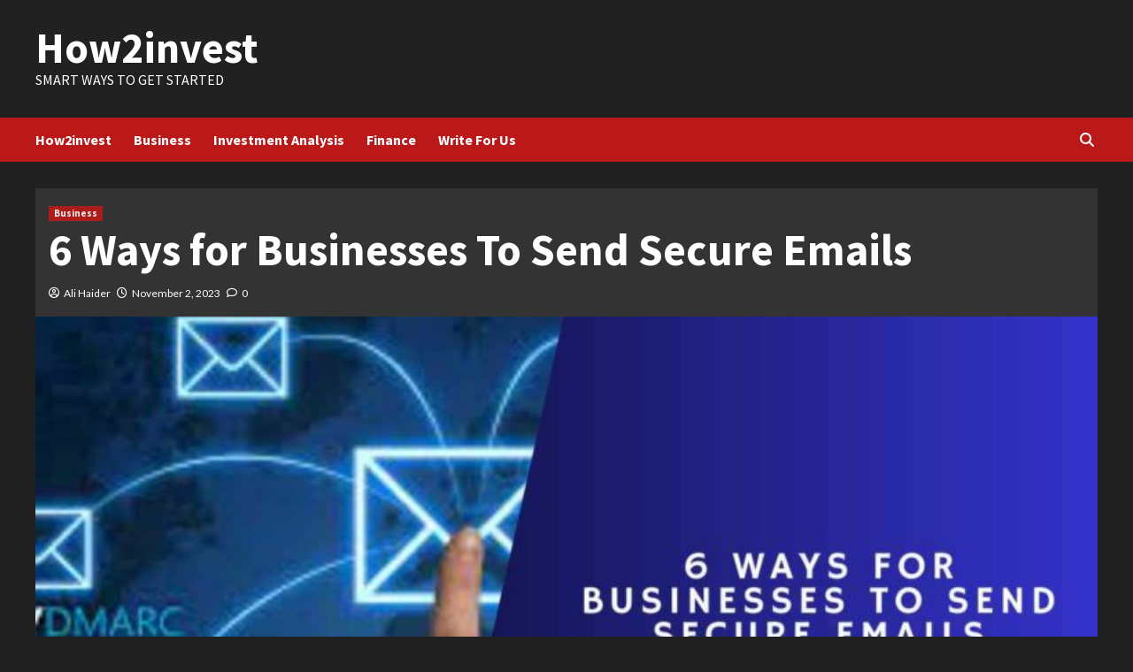

--- FILE ---
content_type: text/html; charset=UTF-8
request_url: https://www.how2invests.com/6-ways-for-businesses-to-send-secure-emails/
body_size: 14674
content:
<!doctype html>
<html lang="en-US" prefix="og: https://ogp.me/ns#">
<head>
<meta name='outreach_verification' content='gELCkhL1KY7vfldstN7O' />
    <meta charset="UTF-8">
    <meta name="viewport" content="width=device-width, initial-scale=1">
    <link rel="profile" href="http://gmpg.org/xfn/11">
    
<!-- Search Engine Optimization by Rank Math - https://rankmath.com/ -->
<title>6 Ways for Businesses To Send Secure Emails - How2invest</title>
<meta name="description" content="Email is a valuable and practical communication tool, but it could be vulnerable to online attacks and data breaches."/>
<meta name="robots" content="index, follow, max-snippet:-1, max-video-preview:-1, max-image-preview:large"/>
<link rel="canonical" href="https://www.how2invests.com/6-ways-for-businesses-to-send-secure-emails/" />
<meta property="og:locale" content="en_US" />
<meta property="og:type" content="article" />
<meta property="og:title" content="6 Ways for Businesses To Send Secure Emails - How2invest" />
<meta property="og:description" content="Email is a valuable and practical communication tool, but it could be vulnerable to online attacks and data breaches." />
<meta property="og:url" content="https://www.how2invests.com/6-ways-for-businesses-to-send-secure-emails/" />
<meta property="og:site_name" content="Just another WordPress site" />
<meta property="article:section" content="Business" />
<meta property="og:updated_time" content="2023-11-02T07:44:59+00:00" />
<meta property="og:image" content="https://www.how2invests.com/wp-content/uploads/2023/11/6-Ways-for-Businesses-To-Send-Secure-Emails.jpg" />
<meta property="og:image:secure_url" content="https://www.how2invests.com/wp-content/uploads/2023/11/6-Ways-for-Businesses-To-Send-Secure-Emails.jpg" />
<meta property="og:image:width" content="1200" />
<meta property="og:image:height" content="628" />
<meta property="og:image:alt" content="6 Ways for Businesses To Send Secure Emails" />
<meta property="og:image:type" content="image/jpeg" />
<meta property="article:published_time" content="2023-11-02T07:44:58+00:00" />
<meta property="article:modified_time" content="2023-11-02T07:44:59+00:00" />
<meta name="twitter:card" content="summary_large_image" />
<meta name="twitter:title" content="6 Ways for Businesses To Send Secure Emails - How2invest" />
<meta name="twitter:description" content="Email is a valuable and practical communication tool, but it could be vulnerable to online attacks and data breaches." />
<meta name="twitter:image" content="https://www.how2invests.com/wp-content/uploads/2023/11/6-Ways-for-Businesses-To-Send-Secure-Emails.jpg" />
<meta name="twitter:label1" content="Written by" />
<meta name="twitter:data1" content="Ali Haider" />
<meta name="twitter:label2" content="Time to read" />
<meta name="twitter:data2" content="2 minutes" />
<script type="application/ld+json" class="rank-math-schema">{"@context":"https://schema.org","@graph":[{"@type":["Person","Organization"],"@id":"https://www.how2invests.com/#person","name":"Just another WordPress site"},{"@type":"WebSite","@id":"https://www.how2invests.com/#website","url":"https://www.how2invests.com","name":"Just another WordPress site","publisher":{"@id":"https://www.how2invests.com/#person"},"inLanguage":"en-US"},{"@type":"ImageObject","@id":"https://www.how2invests.com/wp-content/uploads/2023/11/6-Ways-for-Businesses-To-Send-Secure-Emails.jpg","url":"https://www.how2invests.com/wp-content/uploads/2023/11/6-Ways-for-Businesses-To-Send-Secure-Emails.jpg","width":"1200","height":"628","caption":"6 Ways for Businesses To Send Secure Emails","inLanguage":"en-US"},{"@type":"WebPage","@id":"https://www.how2invests.com/6-ways-for-businesses-to-send-secure-emails/#webpage","url":"https://www.how2invests.com/6-ways-for-businesses-to-send-secure-emails/","name":"6 Ways for Businesses To Send Secure Emails - How2invest","datePublished":"2023-11-02T07:44:58+00:00","dateModified":"2023-11-02T07:44:59+00:00","isPartOf":{"@id":"https://www.how2invests.com/#website"},"primaryImageOfPage":{"@id":"https://www.how2invests.com/wp-content/uploads/2023/11/6-Ways-for-Businesses-To-Send-Secure-Emails.jpg"},"inLanguage":"en-US"},{"@type":"Person","@id":"https://www.how2invests.com/author/how2invests/","name":"Ali Haider","url":"https://www.how2invests.com/author/how2invests/","image":{"@type":"ImageObject","@id":"https://secure.gravatar.com/avatar/ada9d245931b0b90ecb189b6bdbbea6d9969bb49d4aa4b6bcf92ae1b76ea1544?s=96&amp;d=mm&amp;r=g","url":"https://secure.gravatar.com/avatar/ada9d245931b0b90ecb189b6bdbbea6d9969bb49d4aa4b6bcf92ae1b76ea1544?s=96&amp;d=mm&amp;r=g","caption":"Ali Haider","inLanguage":"en-US"}},{"@type":"BlogPosting","headline":"6 Ways for Businesses To Send Secure Emails - How2invest","keywords":"6 Ways for Businesses To Send Secure Emails","datePublished":"2023-11-02T07:44:58+00:00","dateModified":"2023-11-02T07:44:59+00:00","articleSection":"Business","author":{"@id":"https://www.how2invests.com/author/how2invests/","name":"Ali Haider"},"publisher":{"@id":"https://www.how2invests.com/#person"},"description":"Email is a valuable and practical communication tool, but it could be vulnerable to online attacks and data breaches.","name":"6 Ways for Businesses To Send Secure Emails - How2invest","@id":"https://www.how2invests.com/6-ways-for-businesses-to-send-secure-emails/#richSnippet","isPartOf":{"@id":"https://www.how2invests.com/6-ways-for-businesses-to-send-secure-emails/#webpage"},"image":{"@id":"https://www.how2invests.com/wp-content/uploads/2023/11/6-Ways-for-Businesses-To-Send-Secure-Emails.jpg"},"inLanguage":"en-US","mainEntityOfPage":{"@id":"https://www.how2invests.com/6-ways-for-businesses-to-send-secure-emails/#webpage"}}]}</script>
<!-- /Rank Math WordPress SEO plugin -->

<link rel='dns-prefetch' href='//fonts.googleapis.com' />
<link rel="alternate" type="application/rss+xml" title="How2invest &raquo; Feed" href="https://www.how2invests.com/feed/" />
<link rel="alternate" type="application/rss+xml" title="How2invest &raquo; Comments Feed" href="https://www.how2invests.com/comments/feed/" />
<link rel="alternate" type="application/rss+xml" title="How2invest &raquo; 6 Ways for Businesses To Send Secure Emails Comments Feed" href="https://www.how2invests.com/6-ways-for-businesses-to-send-secure-emails/feed/" />
<link rel="alternate" title="oEmbed (JSON)" type="application/json+oembed" href="https://www.how2invests.com/wp-json/oembed/1.0/embed?url=https%3A%2F%2Fwww.how2invests.com%2F6-ways-for-businesses-to-send-secure-emails%2F" />
<link rel="alternate" title="oEmbed (XML)" type="text/xml+oembed" href="https://www.how2invests.com/wp-json/oembed/1.0/embed?url=https%3A%2F%2Fwww.how2invests.com%2F6-ways-for-businesses-to-send-secure-emails%2F&#038;format=xml" />
<style id='wp-img-auto-sizes-contain-inline-css' type='text/css'>
img:is([sizes=auto i],[sizes^="auto," i]){contain-intrinsic-size:3000px 1500px}
/*# sourceURL=wp-img-auto-sizes-contain-inline-css */
</style>
<style id='wp-emoji-styles-inline-css' type='text/css'>

	img.wp-smiley, img.emoji {
		display: inline !important;
		border: none !important;
		box-shadow: none !important;
		height: 1em !important;
		width: 1em !important;
		margin: 0 0.07em !important;
		vertical-align: -0.1em !important;
		background: none !important;
		padding: 0 !important;
	}
/*# sourceURL=wp-emoji-styles-inline-css */
</style>
<style id='wp-block-library-inline-css' type='text/css'>
:root{--wp-block-synced-color:#7a00df;--wp-block-synced-color--rgb:122,0,223;--wp-bound-block-color:var(--wp-block-synced-color);--wp-editor-canvas-background:#ddd;--wp-admin-theme-color:#007cba;--wp-admin-theme-color--rgb:0,124,186;--wp-admin-theme-color-darker-10:#006ba1;--wp-admin-theme-color-darker-10--rgb:0,107,160.5;--wp-admin-theme-color-darker-20:#005a87;--wp-admin-theme-color-darker-20--rgb:0,90,135;--wp-admin-border-width-focus:2px}@media (min-resolution:192dpi){:root{--wp-admin-border-width-focus:1.5px}}.wp-element-button{cursor:pointer}:root .has-very-light-gray-background-color{background-color:#eee}:root .has-very-dark-gray-background-color{background-color:#313131}:root .has-very-light-gray-color{color:#eee}:root .has-very-dark-gray-color{color:#313131}:root .has-vivid-green-cyan-to-vivid-cyan-blue-gradient-background{background:linear-gradient(135deg,#00d084,#0693e3)}:root .has-purple-crush-gradient-background{background:linear-gradient(135deg,#34e2e4,#4721fb 50%,#ab1dfe)}:root .has-hazy-dawn-gradient-background{background:linear-gradient(135deg,#faaca8,#dad0ec)}:root .has-subdued-olive-gradient-background{background:linear-gradient(135deg,#fafae1,#67a671)}:root .has-atomic-cream-gradient-background{background:linear-gradient(135deg,#fdd79a,#004a59)}:root .has-nightshade-gradient-background{background:linear-gradient(135deg,#330968,#31cdcf)}:root .has-midnight-gradient-background{background:linear-gradient(135deg,#020381,#2874fc)}:root{--wp--preset--font-size--normal:16px;--wp--preset--font-size--huge:42px}.has-regular-font-size{font-size:1em}.has-larger-font-size{font-size:2.625em}.has-normal-font-size{font-size:var(--wp--preset--font-size--normal)}.has-huge-font-size{font-size:var(--wp--preset--font-size--huge)}.has-text-align-center{text-align:center}.has-text-align-left{text-align:left}.has-text-align-right{text-align:right}.has-fit-text{white-space:nowrap!important}#end-resizable-editor-section{display:none}.aligncenter{clear:both}.items-justified-left{justify-content:flex-start}.items-justified-center{justify-content:center}.items-justified-right{justify-content:flex-end}.items-justified-space-between{justify-content:space-between}.screen-reader-text{border:0;clip-path:inset(50%);height:1px;margin:-1px;overflow:hidden;padding:0;position:absolute;width:1px;word-wrap:normal!important}.screen-reader-text:focus{background-color:#ddd;clip-path:none;color:#444;display:block;font-size:1em;height:auto;left:5px;line-height:normal;padding:15px 23px 14px;text-decoration:none;top:5px;width:auto;z-index:100000}html :where(.has-border-color){border-style:solid}html :where([style*=border-top-color]){border-top-style:solid}html :where([style*=border-right-color]){border-right-style:solid}html :where([style*=border-bottom-color]){border-bottom-style:solid}html :where([style*=border-left-color]){border-left-style:solid}html :where([style*=border-width]){border-style:solid}html :where([style*=border-top-width]){border-top-style:solid}html :where([style*=border-right-width]){border-right-style:solid}html :where([style*=border-bottom-width]){border-bottom-style:solid}html :where([style*=border-left-width]){border-left-style:solid}html :where(img[class*=wp-image-]){height:auto;max-width:100%}:where(figure){margin:0 0 1em}html :where(.is-position-sticky){--wp-admin--admin-bar--position-offset:var(--wp-admin--admin-bar--height,0px)}@media screen and (max-width:600px){html :where(.is-position-sticky){--wp-admin--admin-bar--position-offset:0px}}

/*# sourceURL=wp-block-library-inline-css */
</style><style id='wp-block-heading-inline-css' type='text/css'>
h1:where(.wp-block-heading).has-background,h2:where(.wp-block-heading).has-background,h3:where(.wp-block-heading).has-background,h4:where(.wp-block-heading).has-background,h5:where(.wp-block-heading).has-background,h6:where(.wp-block-heading).has-background{padding:1.25em 2.375em}h1.has-text-align-left[style*=writing-mode]:where([style*=vertical-lr]),h1.has-text-align-right[style*=writing-mode]:where([style*=vertical-rl]),h2.has-text-align-left[style*=writing-mode]:where([style*=vertical-lr]),h2.has-text-align-right[style*=writing-mode]:where([style*=vertical-rl]),h3.has-text-align-left[style*=writing-mode]:where([style*=vertical-lr]),h3.has-text-align-right[style*=writing-mode]:where([style*=vertical-rl]),h4.has-text-align-left[style*=writing-mode]:where([style*=vertical-lr]),h4.has-text-align-right[style*=writing-mode]:where([style*=vertical-rl]),h5.has-text-align-left[style*=writing-mode]:where([style*=vertical-lr]),h5.has-text-align-right[style*=writing-mode]:where([style*=vertical-rl]),h6.has-text-align-left[style*=writing-mode]:where([style*=vertical-lr]),h6.has-text-align-right[style*=writing-mode]:where([style*=vertical-rl]){rotate:180deg}
/*# sourceURL=https://www.how2invests.com/wp-includes/blocks/heading/style.min.css */
</style>
<style id='wp-block-paragraph-inline-css' type='text/css'>
.is-small-text{font-size:.875em}.is-regular-text{font-size:1em}.is-large-text{font-size:2.25em}.is-larger-text{font-size:3em}.has-drop-cap:not(:focus):first-letter{float:left;font-size:8.4em;font-style:normal;font-weight:100;line-height:.68;margin:.05em .1em 0 0;text-transform:uppercase}body.rtl .has-drop-cap:not(:focus):first-letter{float:none;margin-left:.1em}p.has-drop-cap.has-background{overflow:hidden}:root :where(p.has-background){padding:1.25em 2.375em}:where(p.has-text-color:not(.has-link-color)) a{color:inherit}p.has-text-align-left[style*="writing-mode:vertical-lr"],p.has-text-align-right[style*="writing-mode:vertical-rl"]{rotate:180deg}
/*# sourceURL=https://www.how2invests.com/wp-includes/blocks/paragraph/style.min.css */
</style>
<style id='global-styles-inline-css' type='text/css'>
:root{--wp--preset--aspect-ratio--square: 1;--wp--preset--aspect-ratio--4-3: 4/3;--wp--preset--aspect-ratio--3-4: 3/4;--wp--preset--aspect-ratio--3-2: 3/2;--wp--preset--aspect-ratio--2-3: 2/3;--wp--preset--aspect-ratio--16-9: 16/9;--wp--preset--aspect-ratio--9-16: 9/16;--wp--preset--color--black: #000000;--wp--preset--color--cyan-bluish-gray: #abb8c3;--wp--preset--color--white: #ffffff;--wp--preset--color--pale-pink: #f78da7;--wp--preset--color--vivid-red: #cf2e2e;--wp--preset--color--luminous-vivid-orange: #ff6900;--wp--preset--color--luminous-vivid-amber: #fcb900;--wp--preset--color--light-green-cyan: #7bdcb5;--wp--preset--color--vivid-green-cyan: #00d084;--wp--preset--color--pale-cyan-blue: #8ed1fc;--wp--preset--color--vivid-cyan-blue: #0693e3;--wp--preset--color--vivid-purple: #9b51e0;--wp--preset--gradient--vivid-cyan-blue-to-vivid-purple: linear-gradient(135deg,rgb(6,147,227) 0%,rgb(155,81,224) 100%);--wp--preset--gradient--light-green-cyan-to-vivid-green-cyan: linear-gradient(135deg,rgb(122,220,180) 0%,rgb(0,208,130) 100%);--wp--preset--gradient--luminous-vivid-amber-to-luminous-vivid-orange: linear-gradient(135deg,rgb(252,185,0) 0%,rgb(255,105,0) 100%);--wp--preset--gradient--luminous-vivid-orange-to-vivid-red: linear-gradient(135deg,rgb(255,105,0) 0%,rgb(207,46,46) 100%);--wp--preset--gradient--very-light-gray-to-cyan-bluish-gray: linear-gradient(135deg,rgb(238,238,238) 0%,rgb(169,184,195) 100%);--wp--preset--gradient--cool-to-warm-spectrum: linear-gradient(135deg,rgb(74,234,220) 0%,rgb(151,120,209) 20%,rgb(207,42,186) 40%,rgb(238,44,130) 60%,rgb(251,105,98) 80%,rgb(254,248,76) 100%);--wp--preset--gradient--blush-light-purple: linear-gradient(135deg,rgb(255,206,236) 0%,rgb(152,150,240) 100%);--wp--preset--gradient--blush-bordeaux: linear-gradient(135deg,rgb(254,205,165) 0%,rgb(254,45,45) 50%,rgb(107,0,62) 100%);--wp--preset--gradient--luminous-dusk: linear-gradient(135deg,rgb(255,203,112) 0%,rgb(199,81,192) 50%,rgb(65,88,208) 100%);--wp--preset--gradient--pale-ocean: linear-gradient(135deg,rgb(255,245,203) 0%,rgb(182,227,212) 50%,rgb(51,167,181) 100%);--wp--preset--gradient--electric-grass: linear-gradient(135deg,rgb(202,248,128) 0%,rgb(113,206,126) 100%);--wp--preset--gradient--midnight: linear-gradient(135deg,rgb(2,3,129) 0%,rgb(40,116,252) 100%);--wp--preset--font-size--small: 13px;--wp--preset--font-size--medium: 20px;--wp--preset--font-size--large: 36px;--wp--preset--font-size--x-large: 42px;--wp--preset--spacing--20: 0.44rem;--wp--preset--spacing--30: 0.67rem;--wp--preset--spacing--40: 1rem;--wp--preset--spacing--50: 1.5rem;--wp--preset--spacing--60: 2.25rem;--wp--preset--spacing--70: 3.38rem;--wp--preset--spacing--80: 5.06rem;--wp--preset--shadow--natural: 6px 6px 9px rgba(0, 0, 0, 0.2);--wp--preset--shadow--deep: 12px 12px 50px rgba(0, 0, 0, 0.4);--wp--preset--shadow--sharp: 6px 6px 0px rgba(0, 0, 0, 0.2);--wp--preset--shadow--outlined: 6px 6px 0px -3px rgb(255, 255, 255), 6px 6px rgb(0, 0, 0);--wp--preset--shadow--crisp: 6px 6px 0px rgb(0, 0, 0);}:where(.is-layout-flex){gap: 0.5em;}:where(.is-layout-grid){gap: 0.5em;}body .is-layout-flex{display: flex;}.is-layout-flex{flex-wrap: wrap;align-items: center;}.is-layout-flex > :is(*, div){margin: 0;}body .is-layout-grid{display: grid;}.is-layout-grid > :is(*, div){margin: 0;}:where(.wp-block-columns.is-layout-flex){gap: 2em;}:where(.wp-block-columns.is-layout-grid){gap: 2em;}:where(.wp-block-post-template.is-layout-flex){gap: 1.25em;}:where(.wp-block-post-template.is-layout-grid){gap: 1.25em;}.has-black-color{color: var(--wp--preset--color--black) !important;}.has-cyan-bluish-gray-color{color: var(--wp--preset--color--cyan-bluish-gray) !important;}.has-white-color{color: var(--wp--preset--color--white) !important;}.has-pale-pink-color{color: var(--wp--preset--color--pale-pink) !important;}.has-vivid-red-color{color: var(--wp--preset--color--vivid-red) !important;}.has-luminous-vivid-orange-color{color: var(--wp--preset--color--luminous-vivid-orange) !important;}.has-luminous-vivid-amber-color{color: var(--wp--preset--color--luminous-vivid-amber) !important;}.has-light-green-cyan-color{color: var(--wp--preset--color--light-green-cyan) !important;}.has-vivid-green-cyan-color{color: var(--wp--preset--color--vivid-green-cyan) !important;}.has-pale-cyan-blue-color{color: var(--wp--preset--color--pale-cyan-blue) !important;}.has-vivid-cyan-blue-color{color: var(--wp--preset--color--vivid-cyan-blue) !important;}.has-vivid-purple-color{color: var(--wp--preset--color--vivid-purple) !important;}.has-black-background-color{background-color: var(--wp--preset--color--black) !important;}.has-cyan-bluish-gray-background-color{background-color: var(--wp--preset--color--cyan-bluish-gray) !important;}.has-white-background-color{background-color: var(--wp--preset--color--white) !important;}.has-pale-pink-background-color{background-color: var(--wp--preset--color--pale-pink) !important;}.has-vivid-red-background-color{background-color: var(--wp--preset--color--vivid-red) !important;}.has-luminous-vivid-orange-background-color{background-color: var(--wp--preset--color--luminous-vivid-orange) !important;}.has-luminous-vivid-amber-background-color{background-color: var(--wp--preset--color--luminous-vivid-amber) !important;}.has-light-green-cyan-background-color{background-color: var(--wp--preset--color--light-green-cyan) !important;}.has-vivid-green-cyan-background-color{background-color: var(--wp--preset--color--vivid-green-cyan) !important;}.has-pale-cyan-blue-background-color{background-color: var(--wp--preset--color--pale-cyan-blue) !important;}.has-vivid-cyan-blue-background-color{background-color: var(--wp--preset--color--vivid-cyan-blue) !important;}.has-vivid-purple-background-color{background-color: var(--wp--preset--color--vivid-purple) !important;}.has-black-border-color{border-color: var(--wp--preset--color--black) !important;}.has-cyan-bluish-gray-border-color{border-color: var(--wp--preset--color--cyan-bluish-gray) !important;}.has-white-border-color{border-color: var(--wp--preset--color--white) !important;}.has-pale-pink-border-color{border-color: var(--wp--preset--color--pale-pink) !important;}.has-vivid-red-border-color{border-color: var(--wp--preset--color--vivid-red) !important;}.has-luminous-vivid-orange-border-color{border-color: var(--wp--preset--color--luminous-vivid-orange) !important;}.has-luminous-vivid-amber-border-color{border-color: var(--wp--preset--color--luminous-vivid-amber) !important;}.has-light-green-cyan-border-color{border-color: var(--wp--preset--color--light-green-cyan) !important;}.has-vivid-green-cyan-border-color{border-color: var(--wp--preset--color--vivid-green-cyan) !important;}.has-pale-cyan-blue-border-color{border-color: var(--wp--preset--color--pale-cyan-blue) !important;}.has-vivid-cyan-blue-border-color{border-color: var(--wp--preset--color--vivid-cyan-blue) !important;}.has-vivid-purple-border-color{border-color: var(--wp--preset--color--vivid-purple) !important;}.has-vivid-cyan-blue-to-vivid-purple-gradient-background{background: var(--wp--preset--gradient--vivid-cyan-blue-to-vivid-purple) !important;}.has-light-green-cyan-to-vivid-green-cyan-gradient-background{background: var(--wp--preset--gradient--light-green-cyan-to-vivid-green-cyan) !important;}.has-luminous-vivid-amber-to-luminous-vivid-orange-gradient-background{background: var(--wp--preset--gradient--luminous-vivid-amber-to-luminous-vivid-orange) !important;}.has-luminous-vivid-orange-to-vivid-red-gradient-background{background: var(--wp--preset--gradient--luminous-vivid-orange-to-vivid-red) !important;}.has-very-light-gray-to-cyan-bluish-gray-gradient-background{background: var(--wp--preset--gradient--very-light-gray-to-cyan-bluish-gray) !important;}.has-cool-to-warm-spectrum-gradient-background{background: var(--wp--preset--gradient--cool-to-warm-spectrum) !important;}.has-blush-light-purple-gradient-background{background: var(--wp--preset--gradient--blush-light-purple) !important;}.has-blush-bordeaux-gradient-background{background: var(--wp--preset--gradient--blush-bordeaux) !important;}.has-luminous-dusk-gradient-background{background: var(--wp--preset--gradient--luminous-dusk) !important;}.has-pale-ocean-gradient-background{background: var(--wp--preset--gradient--pale-ocean) !important;}.has-electric-grass-gradient-background{background: var(--wp--preset--gradient--electric-grass) !important;}.has-midnight-gradient-background{background: var(--wp--preset--gradient--midnight) !important;}.has-small-font-size{font-size: var(--wp--preset--font-size--small) !important;}.has-medium-font-size{font-size: var(--wp--preset--font-size--medium) !important;}.has-large-font-size{font-size: var(--wp--preset--font-size--large) !important;}.has-x-large-font-size{font-size: var(--wp--preset--font-size--x-large) !important;}
/*# sourceURL=global-styles-inline-css */
</style>

<style id='classic-theme-styles-inline-css' type='text/css'>
/*! This file is auto-generated */
.wp-block-button__link{color:#fff;background-color:#32373c;border-radius:9999px;box-shadow:none;text-decoration:none;padding:calc(.667em + 2px) calc(1.333em + 2px);font-size:1.125em}.wp-block-file__button{background:#32373c;color:#fff;text-decoration:none}
/*# sourceURL=/wp-includes/css/classic-themes.min.css */
</style>
<link rel='stylesheet' id='contact-form-7-css' href='https://www.how2invests.com/wp-content/plugins/contact-form-7/includes/css/styles.css?ver=5.7.7' type='text/css' media='all' />
<link rel='stylesheet' id='covernews-icons-css' href='https://www.how2invests.com/wp-content/themes/covernews/assets/covernews-icons/style.css?ver=6.9' type='text/css' media='all' />
<link rel='stylesheet' id='bootstrap-css' href='https://www.how2invests.com/wp-content/themes/covernews/assets/bootstrap/css/bootstrap.min.css?ver=6.9' type='text/css' media='all' />
<link rel='stylesheet' id='covernews-google-fonts-css' href='https://fonts.googleapis.com/css?family=Source%20Sans%20Pro:400,700|Lato:400,700&#038;subset=latin,latin-ext' type='text/css' media='all' />
<link rel='stylesheet' id='covernews-style-css' href='https://www.how2invests.com/wp-content/themes/covernews/style.min.css?ver=4.3.8' type='text/css' media='all' />
<link rel='stylesheet' id='kadence-blocks-tableofcontents-css' href='https://www.how2invests.com/wp-content/plugins/kadence-blocks/dist/style-blocks-tableofcontents.css?ver=3.2.33' type='text/css' media='all' />
<style id='kadence-blocks-global-variables-inline-css' type='text/css'>
:root {--global-kb-font-size-sm:clamp(0.8rem, 0.73rem + 0.217vw, 0.9rem);--global-kb-font-size-md:clamp(1.1rem, 0.995rem + 0.326vw, 1.25rem);--global-kb-font-size-lg:clamp(1.75rem, 1.576rem + 0.543vw, 2rem);--global-kb-font-size-xl:clamp(2.25rem, 1.728rem + 1.63vw, 3rem);--global-kb-font-size-xxl:clamp(2.5rem, 1.456rem + 3.26vw, 4rem);--global-kb-font-size-xxxl:clamp(2.75rem, 0.489rem + 7.065vw, 6rem);}:root {--global-palette1: #3182CE;--global-palette2: #2B6CB0;--global-palette3: #1A202C;--global-palette4: #2D3748;--global-palette5: #4A5568;--global-palette6: #718096;--global-palette7: #EDF2F7;--global-palette8: #F7FAFC;--global-palette9: #ffffff;}
/*# sourceURL=kadence-blocks-global-variables-inline-css */
</style>
<script type="text/javascript" src="https://www.how2invests.com/wp-includes/js/jquery/jquery.min.js?ver=3.7.1" id="jquery-core-js"></script>
<script type="text/javascript" src="https://www.how2invests.com/wp-includes/js/jquery/jquery-migrate.min.js?ver=3.4.1" id="jquery-migrate-js"></script>
<link rel="https://api.w.org/" href="https://www.how2invests.com/wp-json/" /><link rel="alternate" title="JSON" type="application/json" href="https://www.how2invests.com/wp-json/wp/v2/posts/1071" /><link rel="EditURI" type="application/rsd+xml" title="RSD" href="https://www.how2invests.com/xmlrpc.php?rsd" />
<meta name="generator" content="WordPress 6.9" />
<link rel='shortlink' href='https://www.how2invests.com/?p=1071' />
<!-- Google tag (gtag.js) -->
<script async src="https://www.googletagmanager.com/gtag/js?id=G-M69Q7QDTGM"></script>
<script>
  window.dataLayer = window.dataLayer || [];
  function gtag(){dataLayer.push(arguments);}
  gtag('js', new Date());

  gtag('config', 'G-M69Q7QDTGM');
</script><link rel="pingback" href="https://www.how2invests.com/xmlrpc.php">        <style type="text/css">
                        .site-title a,
            .site-header .site-branding .site-title a:visited,
            .site-header .site-branding .site-title a:hover,
            .site-description {
                color: #ffffff;
            }

            .site-branding .site-title {
                font-size: 48px;
            }

            @media only screen and (max-width: 640px) {
                .header-layout-3 .site-header .site-branding .site-title,
                .site-branding .site-title {
                    font-size: 60px;

                }
              }   

           @media only screen and (max-width: 375px) {
               .header-layout-3 .site-header .site-branding .site-title,
               .site-branding .site-title {
                        font-size: 50px;

                    }
                }
                
                    @media (min-width: 768px){
            .elementor-default .elementor-section.elementor-section-full_width > .elementor-container,
            .elementor-page .elementor-section.elementor-section-full_width > .elementor-container,
            .elementor-default .elementor-section.elementor-section-boxed > .elementor-container,
            .elementor-page .elementor-section.elementor-section-boxed > .elementor-container {
                max-width: 730px;
            }
        }
        @media (min-width: 992px){
            .elementor-default .elementor-section.elementor-section-full_width > .elementor-container,
            .elementor-page .elementor-section.elementor-section-full_width > .elementor-container,
            .elementor-default .elementor-section.elementor-section-boxed > .elementor-container,
            .elementor-page .elementor-section.elementor-section-boxed > .elementor-container {
                max-width: 950px;
            }
        }
        @media only screen and (min-width: 1401px){
            .elementor-default .elementor-section.elementor-section-full_width > .elementor-container,
            .elementor-page .elementor-section.elementor-section-full_width > .elementor-container,
            .elementor-default .elementor-section.elementor-section-boxed > .elementor-container,
            .elementor-page .elementor-section.elementor-section-boxed > .elementor-container {
                max-width: 1180px;
            }
        }
        @media only screen and (min-width: 1200px) and (max-width: 1400px){
            .elementor-default .elementor-section.elementor-section-full_width > .elementor-container,
            .elementor-page .elementor-section.elementor-section-full_width > .elementor-container,
            .elementor-default .elementor-section.elementor-section-boxed > .elementor-container,
            .elementor-page .elementor-section.elementor-section-boxed > .elementor-container {
                max-width: 1160px;
            }
        }
        @media (min-width: 1680px){            
            .elementor-default .elementor-section.elementor-section-full_width > .elementor-container,
            .elementor-page .elementor-section.elementor-section-full_width > .elementor-container,
            .elementor-default .elementor-section.elementor-section-boxed > .elementor-container,
            .elementor-page .elementor-section.elementor-section-boxed > .elementor-container {
                max-width: 1580px;
            }
        }
        
        .align-content-left .elementor-section-stretched,
        .align-content-right .elementor-section-stretched {
            max-width: 100%;
            left: 0 !important;
        }


        </style>
        </head>

<body class="wp-singular post-template-default single single-post postid-1071 single-format-standard wp-embed-responsive wp-theme-covernews default-content-layout scrollup-sticky-header aft-sticky-header aft-sticky-sidebar dark aft-main-banner-slider-editors-picks-trending single-content-mode-default header-image-default full-width-content">

    <div id="af-preloader">
        <div id="loader-wrapper">
            <div id="loader"></div>
        </div>
    </div>

<div id="page" class="site">
    <a class="skip-link screen-reader-text" href="#content">Skip to content</a>

<div class="header-layout-1">
        <header id="masthead" class="site-header">
                <div class="masthead-banner " data-background="">
            <div class="container">
                <div class="row">
                    <div class="col-md-4">
                        <div class="site-branding">
                                                            <p class="site-title font-family-1">
                                    <a href="https://www.how2invests.com/" rel="home">How2invest</a>
                                </p>
                            
                                                            <p class="site-description">Smart Ways to Get Started</p>
                                                    </div>
                    </div>
                    <div class="col-md-8">
                                            </div>
                </div>
            </div>
        </div>
        <nav id="site-navigation" class="main-navigation">
            <div class="container">
                <div class="row">
                    <div class="kol-12">
                        <div class="navigation-container">

                            <div class="main-navigation-container-items-wrapper">

                                <span class="toggle-menu" aria-controls="primary-menu" aria-expanded="false">
                                    <a href="javascript:void(0)" class="aft-void-menu">
                                        <span class="screen-reader-text">Primary Menu</span>
                                        <i class="ham"></i>
                                    </a>
                                </span>
                                <span class="af-mobile-site-title-wrap">
                                                                        <p class="site-title font-family-1">
                                        <a href="https://www.how2invests.com/" rel="home">How2invest</a>
                                    </p>
                                </span>
                                <div class="menu main-menu"><ul id="primary-menu" class="menu"><li id="menu-item-9" class="menu-item menu-item-type-custom menu-item-object-custom menu-item-home menu-item-9"><a href="https://www.how2invests.com">How2invest</a></li>
<li id="menu-item-10" class="menu-item menu-item-type-taxonomy menu-item-object-category current-post-ancestor current-menu-parent current-post-parent menu-item-10"><a href="https://www.how2invests.com/business/">Business</a></li>
<li id="menu-item-110" class="menu-item menu-item-type-taxonomy menu-item-object-category menu-item-110"><a href="https://www.how2invests.com/investment-analysis/">Investment Analysis</a></li>
<li id="menu-item-111" class="menu-item menu-item-type-taxonomy menu-item-object-category menu-item-111"><a href="https://www.how2invests.com/finance/">Finance</a></li>
<li id="menu-item-806" class="menu-item menu-item-type-post_type menu-item-object-page menu-item-806"><a href="https://www.how2invests.com/write-for-us/">Write For Us</a></li>
</ul></div>                            </div>
                            <div class="cart-search">

                                <div class="af-search-wrap">
                                    <div class="search-overlay">
                                        <a href="#" title="Search" class="search-icon">
                                            <i class="fa fa-search"></i>
                                        </a>
                                        <div class="af-search-form">
                                            <form role="search" method="get" class="search-form" action="https://www.how2invests.com/">
				<label>
					<span class="screen-reader-text">Search for:</span>
					<input type="search" class="search-field" placeholder="Search &hellip;" value="" name="s" />
				</label>
				<input type="submit" class="search-submit" value="Search" />
			</form>                                        </div>
                                    </div>
                                </div>
                            </div>


                        </div>
                    </div>
                </div>
            </div>
        </nav>
    </header>
</div>

    <div id="content" class="container">
        <div class="section-block-upper row">
                <div id="primary" class="content-area">
                    <main id="main" class="site-main">

                                                    <article id="post-1071" class="af-single-article post-1071 post type-post status-publish format-standard has-post-thumbnail hentry category-business">
                                <div class="entry-content-wrap">
                                    <header class="entry-header">

    <div class="header-details-wrapper">
        <div class="entry-header-details">
                            <div class="figure-categories figure-categories-bg">
                                        <ul class="cat-links"><li class="meta-category">
                             <a class="covernews-categories category-color-1" href="https://www.how2invests.com/business/" alt="View all posts in Business"> 
                                 Business
                             </a>
                        </li></ul>                </div>
                        <h1 class="entry-title">6 Ways for Businesses To Send Secure Emails</h1>
            
                
        <span class="author-links">
           
                            
                <span class="item-metadata posts-author">
                <i class="far fa-user-circle"></i>
                                <a href="https://www.how2invests.com/author/how2invests/">
                    Ali Haider                </a>
                       </span>
                         <span class="item-metadata posts-date">
    <i class="far fa-clock"></i>
    <a href="https://www.how2invests.com/2023/11/"> 
        November 2, 2023        </a>
</span>
                        <span class="aft-comment-count">
                <a href="https://www.how2invests.com/6-ways-for-businesses-to-send-secure-emails/">
                    <i class="far fa-comment"></i>
                    <span class="aft-show-hover">
                        0                    </span>
                </a>
            </span>
                    </span>
                        

                    </div>
    </div>

        <div class="aft-post-thumbnail-wrapper">    
                    <div class="post-thumbnail full-width-image">
                    <img width="640" height="335" src="https://www.how2invests.com/wp-content/uploads/2023/11/6-Ways-for-Businesses-To-Send-Secure-Emails-1024x536.jpg" class="attachment-large size-large wp-post-image" alt="6 Ways for Businesses To Send Secure Emails" decoding="async" fetchpriority="high" srcset="https://www.how2invests.com/wp-content/uploads/2023/11/6-Ways-for-Businesses-To-Send-Secure-Emails-1024x536.jpg 1024w, https://www.how2invests.com/wp-content/uploads/2023/11/6-Ways-for-Businesses-To-Send-Secure-Emails-300x157.jpg 300w, https://www.how2invests.com/wp-content/uploads/2023/11/6-Ways-for-Businesses-To-Send-Secure-Emails-768x402.jpg 768w, https://www.how2invests.com/wp-content/uploads/2023/11/6-Ways-for-Businesses-To-Send-Secure-Emails.jpg 1200w" sizes="(max-width: 640px) 100vw, 640px" />                </div>
            
                </div>
    </header><!-- .entry-header -->                                    

    <div class="entry-content">
        
<p>Email is a valuable and practical communication tool, but it could be vulnerable to online attacks and data breaches. </p>



<p>Businesses must take precautions to prevent unauthorized access or interception of emails to preserve trust and create lasting customer connections. Here are six ways to send secure emails:</p>


<nav class="wp-block-kadence-tableofcontents kb-table-of-content-nav kb-table-of-content-id1071_9cf838-ad" role="navigation" aria-label="Table of Contents"><div class="kb-table-of-content-wrap"><div class="kb-table-of-contents-title-wrap kb-toggle-icon-style-arrow"><span class="kb-table-of-contents-title">Table of Contents</span></div><ul class="kb-table-of-content-list kb-table-of-content-list-columns-1 kb-table-of-content-list-style-disc kb-table-of-content-link-style-underline"><li><a class="kb-table-of-contents__entry" href="#1-use-email-encryption">1. Use Email Encryption</a></li><li><a class="kb-table-of-contents__entry" href="#2-set-strong-passwords-">2. Set Strong Passwords </a></li><li><a class="kb-table-of-contents__entry" href="#3-apply-twofactor-authentication">3. Apply Two-factor Authentication</a></li><li><a class="kb-table-of-contents__entry" href="#4-beware-of-phishing">4. Beware Of Phishing</a></li><li><a class="kb-table-of-contents__entry" href="#5-countercheck-recipient-and-content-details">5. Countercheck Recipient and Content Details</a></li><li><a class="kb-table-of-contents__entry" href="#6-avoid-public-wifi-">6.  Avoid Public Wi-Fi </a></li><li><a class="kb-table-of-contents__entry" href="#send-secure-emails">Send Secure Emails</a></li></ul></div></nav>


<h2 class="wp-block-heading"><a></a><strong>1. Use Email Encryption</strong><strong></strong></h2>



<p>Email encryption scrambles or masks the contents of your email to protect sensitive information from being viewed by unauthorized persons. Only the intended recipient can read encrypted messages and attachments after they log in. </p>



<p>With encryption, senders can have more control over emails, including denying access to the wrong recipients and monitoring when emails are opened.  </p>



<p>Some free email services may contain a layer of built-in encryption, but businesses handling protected health information (PHI) need more. Attackers could find a way to intercept the mail in transit and access sensitive data. Find an encrypted email service provider to send<a href="https://www.enguard.com" target="_blank" rel="noopener"><strong>&nbsp;</strong></a><a href="https://www.enguard.com" target="_blank" rel="noopener"><strong><u>secure emails</u></strong></a>.</p>



<h2 class="wp-block-heading"><a></a><strong>2. Set Strong Passwords </strong><strong></strong></h2>



<p>Criminals can access sensitive information and compromise your business if they successfully guess your email password. Create complex passwords by combining capital and lowercase letters, numbers, and special characters. </p>



<p>Avoid using popular passwords like 12345 or your birth year. Simple passwords are memorable, but they are also accessible to fraudsters.</p>



<h2 class="wp-block-heading"><a></a><strong>3. Apply Two-factor Authentication</strong><strong></strong></h2>



<p>Another security measure you can include in your emails is two-factor authentication, which asks the recipient to validate their identity before accessing any email content. </p>



<p>The verification can be through SMS codes or specific questions. Recipients can only view emails after completing the authentication process.</p>



<h2 class="wp-block-heading"><a></a><strong>4. Beware Of Phishing</strong><strong></strong></h2>



<p>Avoid downloading questionable attachments or clicking on links from hidden senders since they can contain malware. If you&#8217;re skeptical of the sender of an email, don&#8217;t open it. Emails that request your personal information or private company details can also be from criminals. </p>



<p>Offer additional protection from malware attachments by using secure email applications with antispam and antivirus software.</p>



<h2 class="wp-block-heading"><a></a><strong>5. Countercheck Recipient and Content Details</strong><strong></strong></h2>



<p>Countercheck recipients before sending to avoid data breaches or the unauthorized disclosure of sensitive information. Confirm the attachments and reread the message to delete any private data. </p>



<p>Some email providers will scan your email for sensitive information and warn you to encrypt sensitive data before sharing.</p>



<h2 class="wp-block-heading"><a></a><strong>6. &nbsp;Avoid Public Wi-Fi </strong><strong></strong></h2>



<p>Public Wi-Fi is available for anybody, presenting an excellent opportunity for hackers. Threat actors can get in the way of your connection to a legitimate Wi-Fi network and intercept any data you share. </p>



<p>They can also use specialized software to look for passwords you&#8217;ve typed into emails or saved in your browser.</p>



<p>Always send customer-related personal information via a secured network. Use your mobile phone hotspot or wait for a private connection. </p>



<p>When using a public Wi-Fi network, make sure that you encrypt your connection with a virtual private network (VPN) to stop hackers from intercepting your emails.</p>



<h2 class="wp-block-heading"><a></a><strong>Send Secure Emails</strong><strong></strong></h2>



<p>Find an email service provider that offers secure data prevention features, antivirus protection, and end-to-end encryption to send specific emails. Only authorized people can access emails if you use providers with suitable access control mechanisms. Protect your business and customer data by investing in a HIPPA-compliant email service today.</p>
                    <div class="post-item-metadata entry-meta">
                            </div>
               
        
	<nav class="navigation post-navigation" aria-label="Continue Reading">
		<h2 class="screen-reader-text">Continue Reading</h2>
		<div class="nav-links"><div class="nav-previous"><a href="https://www.how2invests.com/what-is-the-typical-process-of-working-with-a-video-production-company/" rel="prev"><span class="em-post-navigation">Previous</span> What Is the Typical Process of Working With a Video Production Company?</a></div><div class="nav-next"><a href="https://www.how2invests.com/materials-used-for-rubber-molding/" rel="next"><span class="em-post-navigation">Next</span> Materials Used for Rubber Molding</a></div></div>
	</nav>            </div><!-- .entry-content -->


                                </div>
                                
<div class="promotionspace enable-promotionspace">

    <div class="em-reated-posts  col-ten">
<div class="row">
                            <h3 class="related-title">                    
                    More Stories                </h3>
                    <div class="row">
                                    <div class="col-sm-4 latest-posts-grid" data-mh="latest-posts-grid">
                        <div class="spotlight-post">
                            <figure class="categorised-article inside-img">
                                <div class="categorised-article-wrapper">
                                    <div class="data-bg-hover data-bg-categorised read-bg-img">
                                        <a href="https://www.how2invests.com/567gk3/">
                                            <img width="300" height="157" src="https://www.how2invests.com/wp-content/uploads/2025/11/ali-2025-11-06T161719.634-300x157.jpg" class="attachment-medium size-medium wp-post-image" alt="567gk3" decoding="async" srcset="https://www.how2invests.com/wp-content/uploads/2025/11/ali-2025-11-06T161719.634-300x157.jpg 300w, https://www.how2invests.com/wp-content/uploads/2025/11/ali-2025-11-06T161719.634-1024x536.jpg 1024w, https://www.how2invests.com/wp-content/uploads/2025/11/ali-2025-11-06T161719.634-768x402.jpg 768w, https://www.how2invests.com/wp-content/uploads/2025/11/ali-2025-11-06T161719.634.jpg 1200w" sizes="(max-width: 300px) 100vw, 300px" />                                        </a>
                                    </div>
                                </div>
                                                                <div class="figure-categories figure-categories-bg">

                                    <ul class="cat-links"><li class="meta-category">
                             <a class="covernews-categories category-color-1" href="https://www.how2invests.com/business/" alt="View all posts in Business"> 
                                 Business
                             </a>
                        </li></ul>                                </div>
                            </figure>

                            <figcaption>

                                <h3 class="article-title article-title-1">
                                    <a href="https://www.how2invests.com/567gk3/">
                                        567gk3: Unlocking Its Meaning, Usage, and Significance                                    </a>
                                </h3>
                                <div class="grid-item-metadata">
                                    
        <span class="author-links">
           
                            
                <span class="item-metadata posts-author">
                <i class="far fa-user-circle"></i>
                                <a href="https://www.how2invests.com/author/how2invests/">
                    Ali Haider                </a>
                       </span>
                         <span class="item-metadata posts-date">
    <i class="far fa-clock"></i>
    <a href="https://www.how2invests.com/2025/11/"> 
        November 6, 2025        </a>
</span>
                        <span class="aft-comment-count">
                <a href="https://www.how2invests.com/567gk3/">
                    <i class="far fa-comment"></i>
                    <span class="aft-show-hover">
                        0                    </span>
                </a>
            </span>
                    </span>
                                        </div>
                            </figcaption>
                        </div>
                    </div>
                                    <div class="col-sm-4 latest-posts-grid" data-mh="latest-posts-grid">
                        <div class="spotlight-post">
                            <figure class="categorised-article inside-img">
                                <div class="categorised-article-wrapper">
                                    <div class="data-bg-hover data-bg-categorised read-bg-img">
                                        <a href="https://www.how2invests.com/claude-edward-elkins-jr/">
                                            <img width="300" height="157" src="https://www.how2invests.com/wp-content/uploads/2025/11/ali-2025-11-05T113025.711-300x157.jpg" class="attachment-medium size-medium wp-post-image" alt="Claude Edward Elkins Jr" decoding="async" loading="lazy" srcset="https://www.how2invests.com/wp-content/uploads/2025/11/ali-2025-11-05T113025.711-300x157.jpg 300w, https://www.how2invests.com/wp-content/uploads/2025/11/ali-2025-11-05T113025.711-1024x536.jpg 1024w, https://www.how2invests.com/wp-content/uploads/2025/11/ali-2025-11-05T113025.711-768x402.jpg 768w, https://www.how2invests.com/wp-content/uploads/2025/11/ali-2025-11-05T113025.711.jpg 1200w" sizes="auto, (max-width: 300px) 100vw, 300px" />                                        </a>
                                    </div>
                                </div>
                                                                <div class="figure-categories figure-categories-bg">

                                    <ul class="cat-links"><li class="meta-category">
                             <a class="covernews-categories category-color-1" href="https://www.how2invests.com/business/" alt="View all posts in Business"> 
                                 Business
                             </a>
                        </li></ul>                                </div>
                            </figure>

                            <figcaption>

                                <h3 class="article-title article-title-1">
                                    <a href="https://www.how2invests.com/claude-edward-elkins-jr/">
                                        Claude Edward Elkins Jr: A Legacy of Compassion and Accomplishments                                    </a>
                                </h3>
                                <div class="grid-item-metadata">
                                    
        <span class="author-links">
           
                            
                <span class="item-metadata posts-author">
                <i class="far fa-user-circle"></i>
                                <a href="https://www.how2invests.com/author/how2invests/">
                    Ali Haider                </a>
                       </span>
                         <span class="item-metadata posts-date">
    <i class="far fa-clock"></i>
    <a href="https://www.how2invests.com/2025/11/"> 
        November 5, 2025        </a>
</span>
                        <span class="aft-comment-count">
                <a href="https://www.how2invests.com/claude-edward-elkins-jr/">
                    <i class="far fa-comment"></i>
                    <span class="aft-show-hover">
                        0                    </span>
                </a>
            </span>
                    </span>
                                        </div>
                            </figcaption>
                        </div>
                    </div>
                                    <div class="col-sm-4 latest-posts-grid" data-mh="latest-posts-grid">
                        <div class="spotlight-post">
                            <figure class="categorised-article inside-img">
                                <div class="categorised-article-wrapper">
                                    <div class="data-bg-hover data-bg-categorised read-bg-img">
                                        <a href="https://www.how2invests.com/seekde/">
                                            <img width="300" height="157" src="https://www.how2invests.com/wp-content/uploads/2025/11/ali-2025-11-05T112717.880-300x157.jpg" class="attachment-medium size-medium wp-post-image" alt="Seekde" decoding="async" loading="lazy" srcset="https://www.how2invests.com/wp-content/uploads/2025/11/ali-2025-11-05T112717.880-300x157.jpg 300w, https://www.how2invests.com/wp-content/uploads/2025/11/ali-2025-11-05T112717.880-1024x536.jpg 1024w, https://www.how2invests.com/wp-content/uploads/2025/11/ali-2025-11-05T112717.880-768x402.jpg 768w, https://www.how2invests.com/wp-content/uploads/2025/11/ali-2025-11-05T112717.880.jpg 1200w" sizes="auto, (max-width: 300px) 100vw, 300px" />                                        </a>
                                    </div>
                                </div>
                                                                <div class="figure-categories figure-categories-bg">

                                    <ul class="cat-links"><li class="meta-category">
                             <a class="covernews-categories category-color-1" href="https://www.how2invests.com/business/" alt="View all posts in Business"> 
                                 Business
                             </a>
                        </li></ul>                                </div>
                            </figure>

                            <figcaption>

                                <h3 class="article-title article-title-1">
                                    <a href="https://www.how2invests.com/seekde/">
                                        Seekde: Simplifying Content Creation for All Skill Levels                                    </a>
                                </h3>
                                <div class="grid-item-metadata">
                                    
        <span class="author-links">
           
                            
                <span class="item-metadata posts-author">
                <i class="far fa-user-circle"></i>
                                <a href="https://www.how2invests.com/author/how2invests/">
                    Ali Haider                </a>
                       </span>
                         <span class="item-metadata posts-date">
    <i class="far fa-clock"></i>
    <a href="https://www.how2invests.com/2025/11/"> 
        November 5, 2025        </a>
</span>
                        <span class="aft-comment-count">
                <a href="https://www.how2invests.com/seekde/">
                    <i class="far fa-comment"></i>
                    <span class="aft-show-hover">
                        0                    </span>
                </a>
            </span>
                    </span>
                                        </div>
                            </figcaption>
                        </div>
                    </div>
                                   </div>
                   </div>
    </div>
</div>
                                
<div id="comments" class="comments-area">

		<div id="respond" class="comment-respond">
		<h3 id="reply-title" class="comment-reply-title">Leave a Reply <small><a rel="nofollow" id="cancel-comment-reply-link" href="/6-ways-for-businesses-to-send-secure-emails/#respond" style="display:none;">Cancel reply</a></small></h3><form action="https://www.how2invests.com/wp-comments-post.php" method="post" id="commentform" class="comment-form"><p class="comment-notes"><span id="email-notes">Your email address will not be published.</span> <span class="required-field-message">Required fields are marked <span class="required">*</span></span></p><p class="comment-form-comment"><label for="comment">Comment <span class="required">*</span></label> <textarea id="comment" name="comment" cols="45" rows="8" maxlength="65525" required></textarea></p><p class="comment-form-author"><label for="author">Name <span class="required">*</span></label> <input id="author" name="author" type="text" value="" size="30" maxlength="245" autocomplete="name" required /></p>
<p class="comment-form-email"><label for="email">Email <span class="required">*</span></label> <input id="email" name="email" type="email" value="" size="30" maxlength="100" aria-describedby="email-notes" autocomplete="email" required /></p>
<p class="comment-form-url"><label for="url">Website</label> <input id="url" name="url" type="url" value="" size="30" maxlength="200" autocomplete="url" /></p>
<p class="comment-form-cookies-consent"><input id="wp-comment-cookies-consent" name="wp-comment-cookies-consent" type="checkbox" value="yes" /> <label for="wp-comment-cookies-consent">Save my name, email, and website in this browser for the next time I comment.</label></p>
<p class="form-submit"><input name="submit" type="submit" id="submit" class="submit" value="Post Comment" /> <input type='hidden' name='comment_post_ID' value='1071' id='comment_post_ID' />
<input type='hidden' name='comment_parent' id='comment_parent' value='0' />
</p></form>	</div><!-- #respond -->
	
</div><!-- #comments -->
                            </article>
                        
                    </main><!-- #main -->
                </div><!-- #primary -->
                                            </div>


</div>

<div class="af-main-banner-latest-posts grid-layout">
    <div class="container">
        <div class="row">
        <div class="widget-title-section">
                                    <h4 class="widget-title header-after1">
                        <span class="header-after">                            
                            You may have missed                            </span>
                    </h4>
                
        </div>
            <div class="row">
                                <div class="col-sm-15 latest-posts-grid" data-mh="latest-posts-grid">
                        <div class="spotlight-post">
                            <figure class="categorised-article inside-img">
                                <div class="categorised-article-wrapper">
                                    <div class="data-bg-hover data-bg-categorised read-bg-img">
                                        <a href="https://www.how2invests.com/567gk3/">
                                            <img width="300" height="157" src="https://www.how2invests.com/wp-content/uploads/2025/11/ali-2025-11-06T161719.634-300x157.jpg" class="attachment-medium size-medium wp-post-image" alt="567gk3" decoding="async" loading="lazy" srcset="https://www.how2invests.com/wp-content/uploads/2025/11/ali-2025-11-06T161719.634-300x157.jpg 300w, https://www.how2invests.com/wp-content/uploads/2025/11/ali-2025-11-06T161719.634-1024x536.jpg 1024w, https://www.how2invests.com/wp-content/uploads/2025/11/ali-2025-11-06T161719.634-768x402.jpg 768w, https://www.how2invests.com/wp-content/uploads/2025/11/ali-2025-11-06T161719.634.jpg 1200w" sizes="auto, (max-width: 300px) 100vw, 300px" />                                        </a>
                                    </div>
                                </div>
                                                                <div class="figure-categories figure-categories-bg">

                                    <ul class="cat-links"><li class="meta-category">
                             <a class="covernews-categories category-color-1" href="https://www.how2invests.com/business/" alt="View all posts in Business"> 
                                 Business
                             </a>
                        </li></ul>                                </div>
                            </figure>

                            <figcaption>

                                <h3 class="article-title article-title-1">
                                    <a href="https://www.how2invests.com/567gk3/">
                                        567gk3: Unlocking Its Meaning, Usage, and Significance                                    </a>
                                </h3>
                                <div class="grid-item-metadata">
                                    
        <span class="author-links">
           
                            
                <span class="item-metadata posts-author">
                <i class="far fa-user-circle"></i>
                                <a href="https://www.how2invests.com/author/how2invests/">
                    Ali Haider                </a>
                       </span>
                         <span class="item-metadata posts-date">
    <i class="far fa-clock"></i>
    <a href="https://www.how2invests.com/2025/11/"> 
        November 6, 2025        </a>
</span>
                        <span class="aft-comment-count">
                <a href="https://www.how2invests.com/567gk3/">
                    <i class="far fa-comment"></i>
                    <span class="aft-show-hover">
                        0                    </span>
                </a>
            </span>
                    </span>
                                        </div>
                            </figcaption>
                        </div>
                    </div>
                                    <div class="col-sm-15 latest-posts-grid" data-mh="latest-posts-grid">
                        <div class="spotlight-post">
                            <figure class="categorised-article inside-img">
                                <div class="categorised-article-wrapper">
                                    <div class="data-bg-hover data-bg-categorised read-bg-img">
                                        <a href="https://www.how2invests.com/claude-edward-elkins-jr/">
                                            <img width="300" height="157" src="https://www.how2invests.com/wp-content/uploads/2025/11/ali-2025-11-05T113025.711-300x157.jpg" class="attachment-medium size-medium wp-post-image" alt="Claude Edward Elkins Jr" decoding="async" loading="lazy" srcset="https://www.how2invests.com/wp-content/uploads/2025/11/ali-2025-11-05T113025.711-300x157.jpg 300w, https://www.how2invests.com/wp-content/uploads/2025/11/ali-2025-11-05T113025.711-1024x536.jpg 1024w, https://www.how2invests.com/wp-content/uploads/2025/11/ali-2025-11-05T113025.711-768x402.jpg 768w, https://www.how2invests.com/wp-content/uploads/2025/11/ali-2025-11-05T113025.711.jpg 1200w" sizes="auto, (max-width: 300px) 100vw, 300px" />                                        </a>
                                    </div>
                                </div>
                                                                <div class="figure-categories figure-categories-bg">

                                    <ul class="cat-links"><li class="meta-category">
                             <a class="covernews-categories category-color-1" href="https://www.how2invests.com/business/" alt="View all posts in Business"> 
                                 Business
                             </a>
                        </li></ul>                                </div>
                            </figure>

                            <figcaption>

                                <h3 class="article-title article-title-1">
                                    <a href="https://www.how2invests.com/claude-edward-elkins-jr/">
                                        Claude Edward Elkins Jr: A Legacy of Compassion and Accomplishments                                    </a>
                                </h3>
                                <div class="grid-item-metadata">
                                    
        <span class="author-links">
           
                            
                <span class="item-metadata posts-author">
                <i class="far fa-user-circle"></i>
                                <a href="https://www.how2invests.com/author/how2invests/">
                    Ali Haider                </a>
                       </span>
                         <span class="item-metadata posts-date">
    <i class="far fa-clock"></i>
    <a href="https://www.how2invests.com/2025/11/"> 
        November 5, 2025        </a>
</span>
                        <span class="aft-comment-count">
                <a href="https://www.how2invests.com/claude-edward-elkins-jr/">
                    <i class="far fa-comment"></i>
                    <span class="aft-show-hover">
                        0                    </span>
                </a>
            </span>
                    </span>
                                        </div>
                            </figcaption>
                        </div>
                    </div>
                                    <div class="col-sm-15 latest-posts-grid" data-mh="latest-posts-grid">
                        <div class="spotlight-post">
                            <figure class="categorised-article inside-img">
                                <div class="categorised-article-wrapper">
                                    <div class="data-bg-hover data-bg-categorised read-bg-img">
                                        <a href="https://www.how2invests.com/seekde/">
                                            <img width="300" height="157" src="https://www.how2invests.com/wp-content/uploads/2025/11/ali-2025-11-05T112717.880-300x157.jpg" class="attachment-medium size-medium wp-post-image" alt="Seekde" decoding="async" loading="lazy" srcset="https://www.how2invests.com/wp-content/uploads/2025/11/ali-2025-11-05T112717.880-300x157.jpg 300w, https://www.how2invests.com/wp-content/uploads/2025/11/ali-2025-11-05T112717.880-1024x536.jpg 1024w, https://www.how2invests.com/wp-content/uploads/2025/11/ali-2025-11-05T112717.880-768x402.jpg 768w, https://www.how2invests.com/wp-content/uploads/2025/11/ali-2025-11-05T112717.880.jpg 1200w" sizes="auto, (max-width: 300px) 100vw, 300px" />                                        </a>
                                    </div>
                                </div>
                                                                <div class="figure-categories figure-categories-bg">

                                    <ul class="cat-links"><li class="meta-category">
                             <a class="covernews-categories category-color-1" href="https://www.how2invests.com/business/" alt="View all posts in Business"> 
                                 Business
                             </a>
                        </li></ul>                                </div>
                            </figure>

                            <figcaption>

                                <h3 class="article-title article-title-1">
                                    <a href="https://www.how2invests.com/seekde/">
                                        Seekde: Simplifying Content Creation for All Skill Levels                                    </a>
                                </h3>
                                <div class="grid-item-metadata">
                                    
        <span class="author-links">
           
                            
                <span class="item-metadata posts-author">
                <i class="far fa-user-circle"></i>
                                <a href="https://www.how2invests.com/author/how2invests/">
                    Ali Haider                </a>
                       </span>
                         <span class="item-metadata posts-date">
    <i class="far fa-clock"></i>
    <a href="https://www.how2invests.com/2025/11/"> 
        November 5, 2025        </a>
</span>
                        <span class="aft-comment-count">
                <a href="https://www.how2invests.com/seekde/">
                    <i class="far fa-comment"></i>
                    <span class="aft-show-hover">
                        0                    </span>
                </a>
            </span>
                    </span>
                                        </div>
                            </figcaption>
                        </div>
                    </div>
                                    <div class="col-sm-15 latest-posts-grid" data-mh="latest-posts-grid">
                        <div class="spotlight-post">
                            <figure class="categorised-article inside-img">
                                <div class="categorised-article-wrapper">
                                    <div class="data-bg-hover data-bg-categorised read-bg-img">
                                        <a href="https://www.how2invests.com/mac-racunala/">
                                            <img width="300" height="157" src="https://www.how2invests.com/wp-content/uploads/2025/11/ali-2025-11-04T154759.388-300x157.jpg" class="attachment-medium size-medium wp-post-image" alt="Mac Računala" decoding="async" loading="lazy" srcset="https://www.how2invests.com/wp-content/uploads/2025/11/ali-2025-11-04T154759.388-300x157.jpg 300w, https://www.how2invests.com/wp-content/uploads/2025/11/ali-2025-11-04T154759.388-1024x536.jpg 1024w, https://www.how2invests.com/wp-content/uploads/2025/11/ali-2025-11-04T154759.388-768x402.jpg 768w, https://www.how2invests.com/wp-content/uploads/2025/11/ali-2025-11-04T154759.388.jpg 1200w" sizes="auto, (max-width: 300px) 100vw, 300px" />                                        </a>
                                    </div>
                                </div>
                                                                <div class="figure-categories figure-categories-bg">

                                    <ul class="cat-links"><li class="meta-category">
                             <a class="covernews-categories category-color-1" href="https://www.how2invests.com/business/" alt="View all posts in Business"> 
                                 Business
                             </a>
                        </li></ul>                                </div>
                            </figure>

                            <figcaption>

                                <h3 class="article-title article-title-1">
                                    <a href="https://www.how2invests.com/mac-racunala/">
                                        Mac Računala: A Comprehensive Guide to Apple&#8217;s Powerful and Elegant Computers                                    </a>
                                </h3>
                                <div class="grid-item-metadata">
                                    
        <span class="author-links">
           
                            
                <span class="item-metadata posts-author">
                <i class="far fa-user-circle"></i>
                                <a href="https://www.how2invests.com/author/how2invests/">
                    Ali Haider                </a>
                       </span>
                         <span class="item-metadata posts-date">
    <i class="far fa-clock"></i>
    <a href="https://www.how2invests.com/2025/11/"> 
        November 4, 2025        </a>
</span>
                        <span class="aft-comment-count">
                <a href="https://www.how2invests.com/mac-racunala/">
                    <i class="far fa-comment"></i>
                    <span class="aft-show-hover">
                        0                    </span>
                </a>
            </span>
                    </span>
                                        </div>
                            </figcaption>
                        </div>
                    </div>
                                    <div class="col-sm-15 latest-posts-grid" data-mh="latest-posts-grid">
                        <div class="spotlight-post">
                            <figure class="categorised-article inside-img">
                                <div class="categorised-article-wrapper">
                                    <div class="data-bg-hover data-bg-categorised read-bg-img">
                                        <a href="https://www.how2invests.com/sosoactive/">
                                            <img width="300" height="157" src="https://www.how2invests.com/wp-content/uploads/2025/11/ali-2025-11-04T154157.456-300x157.jpg" class="attachment-medium size-medium wp-post-image" alt="Sosoactive" decoding="async" loading="lazy" srcset="https://www.how2invests.com/wp-content/uploads/2025/11/ali-2025-11-04T154157.456-300x157.jpg 300w, https://www.how2invests.com/wp-content/uploads/2025/11/ali-2025-11-04T154157.456-1024x536.jpg 1024w, https://www.how2invests.com/wp-content/uploads/2025/11/ali-2025-11-04T154157.456-768x402.jpg 768w, https://www.how2invests.com/wp-content/uploads/2025/11/ali-2025-11-04T154157.456.jpg 1200w" sizes="auto, (max-width: 300px) 100vw, 300px" />                                        </a>
                                    </div>
                                </div>
                                                                <div class="figure-categories figure-categories-bg">

                                    <ul class="cat-links"><li class="meta-category">
                             <a class="covernews-categories category-color-1" href="https://www.how2invests.com/business/" alt="View all posts in Business"> 
                                 Business
                             </a>
                        </li></ul>                                </div>
                            </figure>

                            <figcaption>

                                <h3 class="article-title article-title-1">
                                    <a href="https://www.how2invests.com/sosoactive/">
                                        Sosoactive: The Energetic Lifestyle That’s Transforming Health, Business, and Education                                    </a>
                                </h3>
                                <div class="grid-item-metadata">
                                    
        <span class="author-links">
           
                            
                <span class="item-metadata posts-author">
                <i class="far fa-user-circle"></i>
                                <a href="https://www.how2invests.com/author/how2invests/">
                    Ali Haider                </a>
                       </span>
                         <span class="item-metadata posts-date">
    <i class="far fa-clock"></i>
    <a href="https://www.how2invests.com/2025/11/"> 
        November 4, 2025        </a>
</span>
                        <span class="aft-comment-count">
                <a href="https://www.how2invests.com/sosoactive/">
                    <i class="far fa-comment"></i>
                    <span class="aft-show-hover">
                        0                    </span>
                </a>
            </span>
                    </span>
                                        </div>
                            </figcaption>
                        </div>
                    </div>
                                    </div>
        </div>
    </div>
</div>

<footer class="site-footer">
        
            <div class="secondary-footer">
        <div class="container">
            <div class="row">
                                    <div class="col-sm-12">
                        <div class="footer-nav-wrapper">
                        <div class="footer-navigation"><ul id="footer-menu" class="menu"><li id="menu-item-22" class="menu-item menu-item-type-custom menu-item-object-custom menu-item-home menu-item-22"><a href="https://www.how2invests.com">Home</a></li>
<li id="menu-item-23" class="menu-item menu-item-type-post_type menu-item-object-page menu-item-privacy-policy menu-item-23"><a rel="privacy-policy" href="https://www.how2invests.com/privacy-policy/">Privacy Policy</a></li>
<li id="menu-item-24" class="menu-item menu-item-type-post_type menu-item-object-page menu-item-24"><a href="https://www.how2invests.com/about-us/">About Us</a></li>
<li id="menu-item-25" class="menu-item menu-item-type-post_type menu-item-object-page menu-item-25"><a href="https://www.how2invests.com/contact-us/">Contact Us</a></li>
<li id="menu-item-804" class="menu-item menu-item-type-post_type menu-item-object-page menu-item-804"><a href="https://www.how2invests.com/write-for-us/">Write For Us</a></li>
</ul></div>                        </div>
                    </div>
                                                </div>
        </div>
    </div>
            <div class="site-info">
        <div class="container">
            <div class="row">
                <div class="col-sm-12">
                                                                © 23 - how2invests All rights reserved.                                                                                    <span class="sep"> | </span>
                        <a href="https://afthemes.com/products/covernews/">CoverNews</a> by AF themes.                                    </div>
            </div>
        </div>
    </div>
</footer>
</div>
<a id="scroll-up" class="secondary-color">
    <i class="fa fa-angle-up"></i>
</a>
<script type="speculationrules">
{"prefetch":[{"source":"document","where":{"and":[{"href_matches":"/*"},{"not":{"href_matches":["/wp-*.php","/wp-admin/*","/wp-content/uploads/*","/wp-content/*","/wp-content/plugins/*","/wp-content/themes/covernews/*","/*\\?(.+)"]}},{"not":{"selector_matches":"a[rel~=\"nofollow\"]"}},{"not":{"selector_matches":".no-prefetch, .no-prefetch a"}}]},"eagerness":"conservative"}]}
</script>
<script type="text/javascript" src="https://www.how2invests.com/wp-content/plugins/contact-form-7/includes/swv/js/index.js?ver=5.7.7" id="swv-js"></script>
<script type="text/javascript" id="contact-form-7-js-extra">
/* <![CDATA[ */
var wpcf7 = {"api":{"root":"https://www.how2invests.com/wp-json/","namespace":"contact-form-7/v1"}};
//# sourceURL=contact-form-7-js-extra
/* ]]> */
</script>
<script type="text/javascript" src="https://www.how2invests.com/wp-content/plugins/contact-form-7/includes/js/index.js?ver=5.7.7" id="contact-form-7-js"></script>
<script type="text/javascript" src="https://www.how2invests.com/wp-includes/js/dist/dom-ready.min.js?ver=f77871ff7694fffea381" id="wp-dom-ready-js"></script>
<script type="text/javascript" id="starter-templates-zip-preview-js-extra">
/* <![CDATA[ */
var starter_templates_zip_preview = {"AstColorPaletteVarPrefix":"--ast-global-","AstEleColorPaletteVarPrefix":"--ast-global-"};
//# sourceURL=starter-templates-zip-preview-js-extra
/* ]]> */
</script>
<script type="text/javascript" src="https://www.how2invests.com/wp-content/plugins/astra-sites/inc/lib/onboarding/assets/dist/template-preview/main.js?ver=06758d4d807d9d22c6ea" id="starter-templates-zip-preview-js"></script>
<script type="text/javascript" src="https://www.how2invests.com/wp-content/themes/covernews/js/navigation.js?ver=4.3.8" id="covernews-navigation-js"></script>
<script type="text/javascript" src="https://www.how2invests.com/wp-content/themes/covernews/js/skip-link-focus-fix.js?ver=4.3.8" id="covernews-skip-link-focus-fix-js"></script>
<script type="text/javascript" src="https://www.how2invests.com/wp-content/themes/covernews/assets/jquery-match-height/jquery.matchHeight.min.js?ver=4.3.8" id="matchheight-js"></script>
<script type="text/javascript" src="https://www.how2invests.com/wp-content/themes/covernews/assets/fixed-header-script.js?ver=4.3.8" id="covernews-fixed-header-script-js"></script>
<script type="text/javascript" src="https://www.how2invests.com/wp-includes/js/comment-reply.min.js?ver=6.9" id="comment-reply-js" async="async" data-wp-strategy="async" fetchpriority="low"></script>
<script type="text/javascript" src="https://www.how2invests.com/wp-content/themes/covernews/assets/script.js?ver=4.3.8" id="covernews-script-js"></script>
<script type="text/javascript" id="kadence-blocks-tableofcontents-js-extra">
/* <![CDATA[ */
var kadence_blocks_toc = {"headings":"[{\"anchor\":\"1-use-email-encryption\",\"content\":\"1. Use Email Encryption\",\"level\":2,\"page\":1},{\"anchor\":\"2-set-strong-passwords-\",\"content\":\"2. Set Strong Passwords \",\"level\":2,\"page\":1},{\"anchor\":\"3-apply-twofactor-authentication\",\"content\":\"3. Apply Two-factor Authentication\",\"level\":2,\"page\":1},{\"anchor\":\"4-beware-of-phishing\",\"content\":\"4. Beware Of Phishing\",\"level\":2,\"page\":1},{\"anchor\":\"5-countercheck-recipient-and-content-details\",\"content\":\"5. Countercheck Recipient and Content Details\",\"level\":2,\"page\":1},{\"anchor\":\"6-avoid-public-wifi-\",\"content\":\"6. \\u00a0Avoid Public Wi-Fi \",\"level\":2,\"page\":1},{\"anchor\":\"send-secure-emails\",\"content\":\"Send Secure Emails\",\"level\":2,\"page\":1}]","expandText":"Expand Table of Contents","collapseText":"Collapse Table of Contents"};
var kadence_blocks_toc = {"headings":"[{\"anchor\":\"1-use-email-encryption\",\"content\":\"1. Use Email Encryption\",\"level\":2,\"page\":1},{\"anchor\":\"2-set-strong-passwords-\",\"content\":\"2. Set Strong Passwords \",\"level\":2,\"page\":1},{\"anchor\":\"3-apply-twofactor-authentication\",\"content\":\"3. Apply Two-factor Authentication\",\"level\":2,\"page\":1},{\"anchor\":\"4-beware-of-phishing\",\"content\":\"4. Beware Of Phishing\",\"level\":2,\"page\":1},{\"anchor\":\"5-countercheck-recipient-and-content-details\",\"content\":\"5. Countercheck Recipient and Content Details\",\"level\":2,\"page\":1},{\"anchor\":\"6-avoid-public-wifi-\",\"content\":\"6. \\u00a0Avoid Public Wi-Fi \",\"level\":2,\"page\":1},{\"anchor\":\"send-secure-emails\",\"content\":\"Send Secure Emails\",\"level\":2,\"page\":1}]","expandText":"Expand Table of Contents","collapseText":"Collapse Table of Contents"};
//# sourceURL=kadence-blocks-tableofcontents-js-extra
/* ]]> */
</script>
<script type="text/javascript" src="https://www.how2invests.com/wp-content/plugins/kadence-blocks/includes/assets/js/kb-table-of-contents.min.js?ver=3.2.33" id="kadence-blocks-tableofcontents-js"></script>
<script id="wp-emoji-settings" type="application/json">
{"baseUrl":"https://s.w.org/images/core/emoji/17.0.2/72x72/","ext":".png","svgUrl":"https://s.w.org/images/core/emoji/17.0.2/svg/","svgExt":".svg","source":{"concatemoji":"https://www.how2invests.com/wp-includes/js/wp-emoji-release.min.js?ver=6.9"}}
</script>
<script type="module">
/* <![CDATA[ */
/*! This file is auto-generated */
const a=JSON.parse(document.getElementById("wp-emoji-settings").textContent),o=(window._wpemojiSettings=a,"wpEmojiSettingsSupports"),s=["flag","emoji"];function i(e){try{var t={supportTests:e,timestamp:(new Date).valueOf()};sessionStorage.setItem(o,JSON.stringify(t))}catch(e){}}function c(e,t,n){e.clearRect(0,0,e.canvas.width,e.canvas.height),e.fillText(t,0,0);t=new Uint32Array(e.getImageData(0,0,e.canvas.width,e.canvas.height).data);e.clearRect(0,0,e.canvas.width,e.canvas.height),e.fillText(n,0,0);const a=new Uint32Array(e.getImageData(0,0,e.canvas.width,e.canvas.height).data);return t.every((e,t)=>e===a[t])}function p(e,t){e.clearRect(0,0,e.canvas.width,e.canvas.height),e.fillText(t,0,0);var n=e.getImageData(16,16,1,1);for(let e=0;e<n.data.length;e++)if(0!==n.data[e])return!1;return!0}function u(e,t,n,a){switch(t){case"flag":return n(e,"\ud83c\udff3\ufe0f\u200d\u26a7\ufe0f","\ud83c\udff3\ufe0f\u200b\u26a7\ufe0f")?!1:!n(e,"\ud83c\udde8\ud83c\uddf6","\ud83c\udde8\u200b\ud83c\uddf6")&&!n(e,"\ud83c\udff4\udb40\udc67\udb40\udc62\udb40\udc65\udb40\udc6e\udb40\udc67\udb40\udc7f","\ud83c\udff4\u200b\udb40\udc67\u200b\udb40\udc62\u200b\udb40\udc65\u200b\udb40\udc6e\u200b\udb40\udc67\u200b\udb40\udc7f");case"emoji":return!a(e,"\ud83e\u1fac8")}return!1}function f(e,t,n,a){let r;const o=(r="undefined"!=typeof WorkerGlobalScope&&self instanceof WorkerGlobalScope?new OffscreenCanvas(300,150):document.createElement("canvas")).getContext("2d",{willReadFrequently:!0}),s=(o.textBaseline="top",o.font="600 32px Arial",{});return e.forEach(e=>{s[e]=t(o,e,n,a)}),s}function r(e){var t=document.createElement("script");t.src=e,t.defer=!0,document.head.appendChild(t)}a.supports={everything:!0,everythingExceptFlag:!0},new Promise(t=>{let n=function(){try{var e=JSON.parse(sessionStorage.getItem(o));if("object"==typeof e&&"number"==typeof e.timestamp&&(new Date).valueOf()<e.timestamp+604800&&"object"==typeof e.supportTests)return e.supportTests}catch(e){}return null}();if(!n){if("undefined"!=typeof Worker&&"undefined"!=typeof OffscreenCanvas&&"undefined"!=typeof URL&&URL.createObjectURL&&"undefined"!=typeof Blob)try{var e="postMessage("+f.toString()+"("+[JSON.stringify(s),u.toString(),c.toString(),p.toString()].join(",")+"));",a=new Blob([e],{type:"text/javascript"});const r=new Worker(URL.createObjectURL(a),{name:"wpTestEmojiSupports"});return void(r.onmessage=e=>{i(n=e.data),r.terminate(),t(n)})}catch(e){}i(n=f(s,u,c,p))}t(n)}).then(e=>{for(const n in e)a.supports[n]=e[n],a.supports.everything=a.supports.everything&&a.supports[n],"flag"!==n&&(a.supports.everythingExceptFlag=a.supports.everythingExceptFlag&&a.supports[n]);var t;a.supports.everythingExceptFlag=a.supports.everythingExceptFlag&&!a.supports.flag,a.supports.everything||((t=a.source||{}).concatemoji?r(t.concatemoji):t.wpemoji&&t.twemoji&&(r(t.twemoji),r(t.wpemoji)))});
//# sourceURL=https://www.how2invests.com/wp-includes/js/wp-emoji-loader.min.js
/* ]]> */
</script>

</body>
</html>
